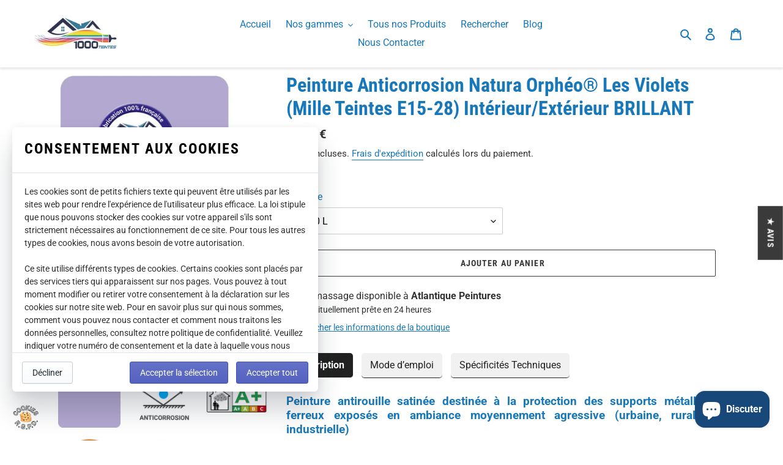

--- FILE ---
content_type: text/html; charset=utf-8
request_url: https://1000-teintes.com/fr-pt/variants/40367606071455/?section_id=store-availability
body_size: 643
content:
<div id="shopify-section-store-availability" class="shopify-section"><div class="store-availability-container"><div class="store-availability-information"><svg aria-hidden="true" focusable="false" role="presentation" class="icon icon-in-stock" viewBox="0 0 12 10"><path fill-rule="evenodd" clip-rule="evenodd" d="M3.293 9.707l-3-3a.999.999 0 1 1 1.414-1.414l2.236 2.236 6.298-7.18a.999.999 0 1 1 1.518 1.3l-7 8a1 1 0 0 1-.72.35 1.017 1.017 0 0 1-.746-.292z" fill="#212B36"/></svg> <div class="store-availability-information-container"><p class="store-availability-information__title">
              Ramassage disponible à <strong>Atlantique Peintures</strong>
            </p>
            <p class="store-availability-information__stock store-availability-small-text">
              Habituellement prête en 24 heures
            </p>
            <button class="store-availability-information__button js-modal-open-store-availability-modal store-availability-small-text" data-store-availability-modal-open aria-haspopup="dialog">Afficher les informations de la boutique
</button></div>
    </div>
    <div
      class="store-availabilities-modal modal"
      id="StoreAvailabilityModal"
      role="dialog"
      aria-modal="true"
      aria-labelledby="StoreAvailabilitiesModalProductTitle"
    >
      <div class="store-availabilities-modal__header">
        <div class="store-availabilities-modal__product-information">
          <h2
            id="StoreAvailabilitiesModalProductTitle"
            class="store-availabilities-modal__product-title"
            data-store-availability-modal-product-title
          >
          </h2>
          <p
            class="store-availabilities-modal__variant-title store-availability-small-text"
            data-store-availability-modal-variant-title
          >
            1.00 L
          </p>
        </div>
        <button
          type="button"
          class="store-availabilities-modal__close js-modal-close-store-availability-modal text-link"
          aria-label="Fermer"
        >
          <svg aria-hidden="true" focusable="false" role="presentation" class="icon icon-close" viewBox="0 0 40 40"><path d="M23.868 20.015L39.117 4.78c1.11-1.108 1.11-2.77 0-3.877-1.109-1.108-2.773-1.108-3.882 0L19.986 16.137 4.737.904C3.628-.204 1.965-.204.856.904c-1.11 1.108-1.11 2.77 0 3.877l15.249 15.234L.855 35.248c-1.108 1.108-1.108 2.77 0 3.877.555.554 1.248.831 1.942.831s1.386-.277 1.94-.83l15.25-15.234 15.248 15.233c.555.554 1.248.831 1.941.831s1.387-.277 1.941-.83c1.11-1.109 1.11-2.77 0-3.878L23.868 20.015z" class="layer"/></svg>
        </button>
      </div>
      <ul class="store-availabilities-list" role="list"><li class="store-availability-list__item">
            <h3 class="store-availability-list__location">
              Atlantique Peintures
            </h3>
            <div class="store-availability-list__stock store-availability-small-text"><svg aria-hidden="true" focusable="false" role="presentation" class="icon icon-in-stock" viewBox="0 0 12 10"><path fill-rule="evenodd" clip-rule="evenodd" d="M3.293 9.707l-3-3a.999.999 0 1 1 1.414-1.414l2.236 2.236 6.298-7.18a.999.999 0 1 1 1.518 1.3l-7 8a1 1 0 0 1-.72.35 1.017 1.017 0 0 1-.746-.292z" fill="#212B36"/></svg> Ramassage disponible, habituellement prête en 24 heures
</div><address class="store-availability-list__address">
              <p>13 Rue Augustin Fresnel<br>17180 Périgny<br>France</p>
            </address><p class="store-availability-list__phone store-availability-small-text">
                +33546427260<br>
              </p></li></ul>
  	</div></div>


</div>